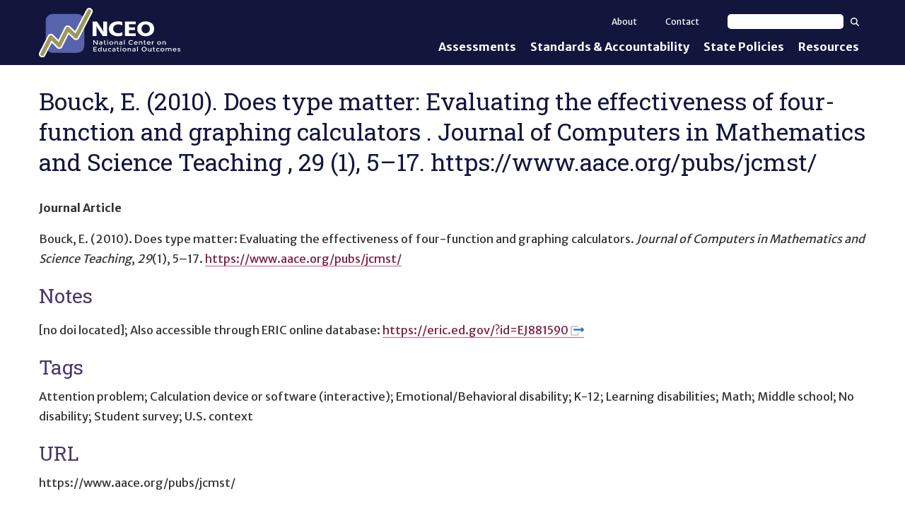

--- FILE ---
content_type: text/html; charset=utf-8
request_url: https://nceo.info/references/article-journal/11821
body_size: 9528
content:
<!DOCTYPE html><html lang="en-US" itemscope="" itemType="http://schema.org/Article" prefix="og: http://ogp.me/ns#" class="site-nceo page-type-citation" data-external-links="1"><head><meta charSet="utf-8"/><meta name="viewport" content="width=device-width, initial-scale=1, shrink-to-fit=no, viewport-fit=cover"/><meta name="theme-color" content="#000000"/><title data-rh="true">Bouck, E. (2010). Does type matter: Evaluating the effectiveness of four-function and graphing calculators . Journal of Computers in Mathematics and Science Teaching , 29 (1), 5–17. https://www.aace.org/pubs/jcmst/ | NCEO</title><meta data-rh="true" property="og:url" content="https://nceo.info/references/article-journal/11821"/><meta data-rh="true" content="article" property="og:type"/><meta data-rh="true" content="summary" name="twitter:card"/><meta data-rh="true" content="Bouck, E. (2010). Does type matter: Evaluating the effectiveness of four-function and graphing calculators . Journal of Computers in Mathematics and Science Teaching , 29 (1), 5–17. https://www.aace.org/pubs/jcmst/" name="twitter:title"/><meta data-rh="true" content="Bouck, E. (2010). Does type matter: Evaluating the effectiveness of four-function and graphing calculators . Journal of Computers in Mathematics and Science Teaching , 29 (1), 5–17. https://www.aace.org/pubs/jcmst/" property="og:title"/><meta data-rh="true" content="Bouck, E. (2010). Does type matter: Evaluating the effectiveness of four-function and graphing calculators . Journal of Computers in Mathematics and Science Teaching , 29 (1), 5–17. https://www.aace.org/pubs/jcmst/" itemProp="name"/><link data-rh="true" rel="shortcut icon" href="https://ici-s.umn.edu/b6/f4/a1/48/f6/47/15/ed/a1/ba/53/42/39/a8/93/ca/35e4e7bfacc4460cdd3eb15706af9e09.ico"/><link data-rh="true" href="https://fonts.googleapis.com/css?family=Open+Sans:400,400i,700,700i|Merriweather+Sans:400,700|Roboto+Slab" rel="stylesheet"/><link data-rh="true" href="/static/css/styles.d2575fa0f19fccefed3b.css" rel="stylesheet"/><link data-rh="true" href="/static/css/bootstrap.f8808734c35e6d24d44f.css" rel="stylesheet"/><link data-rh="true" href="/static/css/style.68fbcbf7d21438de5cc4.css" rel="stylesheet"/><link data-rh="true" href="/static/css/style.cc7e22a7df5b970f0fd0.css" rel="stylesheet"/><style data-emotion="ici my9yfq 1rqqczh 1ios3e0 1xa6fho 1lmnzn3 ej0cmx eivff4">@media print{.ici-my9yfq{display:none;}}.ici-1rqqczh{height:0.9em;}a:hover .ici-1rqqczh,a:focus .ici-1rqqczh{position:relative;top:-2px;}.ici-1ios3e0{display:none;}body[data-external-links] .ici-1ios3e0{display:block;max-width:1200px;padding:0 15px;margin:25px auto;}body[data-external-links] .ici-1ios3e0 >p{padding-bottom:1px;border-bottom:1px solid #dedede;}@media print{body[data-external-links] .ici-1ios3e0{display:none;}}.ici-1xa6fho{display:-webkit-box;display:-webkit-flex;display:-ms-flexbox;display:flex;}.ici-1xa6fho:last-child{margin-bottom:0;}.ici-1lmnzn3{padding-right:1ch;}.ici-1lmnzn3 >img{height:2em;}.ici-ej0cmx{font-size:0.8em;color:#555;}.ici-eivff4{display:none;}</style></head><body class="path-bibcite"><noscript>You need to enable JavaScript to run this app.</noscript><div id="root"><a class="sr-only sr-only-focusable" href="#main-content">Skip to main content</a><div class="nceo-header-bar"><div class="nceo-header-wrapper"><header role="banner" class="nceo-header"><a title="Home" rel="home" href="/"><img src="https://files.nceo.info/files/mFkjcEPEnj/nceo-wordmark?preferredLocale=en-US" alt="National Center on Educational Outcomes Homepage." class="img-responsive" style="max-width:100%;height:auto"/></a></header><nav role="navigation" class="nceo-navigation-wrapper"><button class="btn btn-default nav-tog" type="button" aria-expanded="false">Show<!-- --> Menu</button><div class="nceo-navigation"><ul><li class=""><a href="/Assessments">Assessments</a><div class="nceo-flyout"><ul><li class=""><a href="/Assessments/general_assessment">General Assessments</a></li><li class=""><a href="/Assessments/aa-aas">Alternate Assessments: AA-AAAS</a></li><li class=""><a href="/Assessments/elp_assessment">English Language Proficiency (ELP) Assessments</a></li><li class=""><a href="/Assessments/alternate_elp_assessment">Alternate ELP Assessments: Alt-ELP</a></li><li class=""><a href="/Assessments/formative">Interim, Formative, and Diagnostic Assessments </a></li><li class=""><a href="/Assessments/accessibility-and-accommodations">Accessibility &amp; Accommodations</a></li><li class=""><a href="/Assessments/universal_design">Universal Design of Assessments</a></li></ul></div></li><li class=""><a href="/standards_and_accountability">Standards &amp; Accountability</a><div class="nceo-flyout"><ul><li class=""><a href="/standards_and_accountability/academic-content-standards">Academic Content Standards</a></li><li class=""><a href="/standards_and_accountability/elp-standards">English Language Proficiency Standards</a></li><li class=""><a href="/standards_and_accountability/accountability">Accountability</a></li><li class=""><a href="/standards_and_accountability/graduation-requirements">Graduation Requirements</a></li><li class=""><a href="/standards_and_accountability/standards_based_iep">Standards-Based IEPs</a></li></ul></div></li><li class=""><a href="/state_policies">State Policies</a></li><li class=""><a href="/Resources">Resources</a></li></ul><div class="nceo-secondary-nav"><a href="/About">About</a><a href="/contact">Contact</a><form action="/Resources" method="GET"><label><span class="sr-only">Search text</span><input type="text" name="text"/></label><button type="submit"><svg aria-hidden="true" focusable="false" data-prefix="fas" data-icon="magnifying-glass" class="svg-inline--fa fa-magnifying-glass " role="img" xmlns="http://www.w3.org/2000/svg" viewBox="0 0 512 512"><path fill="currentColor" d="M416 208c0 45.9-14.9 88.3-40 122.7L502.6 457.4c12.5 12.5 12.5 32.8 0 45.3s-32.8 12.5-45.3 0L330.7 376c-34.4 25.2-76.8 40-122.7 40C93.1 416 0 322.9 0 208S93.1 0 208 0S416 93.1 416 208zM208 352a144 144 0 1 0 0-288 144 144 0 1 0 0 288z"></path></svg><span class="sr-only">Search</span></button></form></div></div></nav></div></div><div class="main-container container-fluid"><div class="row"><main role="main" id="main-content"><article class="col-sm-12"><div></div><div class="region region-title"><h1 style="outline:none" tabindex="-1" class="page-header"><span class="">Bouck, E. (2010). Does type matter: Evaluating the effectiveness of four-function and graphing calculators . Journal of Computers in Mathematics and Science Teaching , 29 (1), 5–17. https://www.aace.org/pubs/jcmst/</span></h1></div><strong>Journal Article</strong><div class="csl-entry"><p>Bouck, E. (2010). <span class="citeproc-title" id="citetitle-42679799-95c7-4676-80b5-618f5e1d9a09">Does type matter: Evaluating the effectiveness of four-function and graphing calculators</span>. <em>Journal of Computers in Mathematics and Science Teaching</em>, <em>29</em>(1), 5–17. <a href="https://www.aace.org/pubs/jcmst/" class="citeproc-URL" aria-labelledby="citetitle-42679799-95c7-4676-80b5-618f5e1d9a09">https://www.aace.org/pubs/jcmst/</a></p></div><h2>Notes</h2><div><p>[no doi located]; Also accessible through ERIC online database: <a href="https://eric.ed.gov/?id=EJ881590" aria-describedby="external-link-note">https://eric.ed.gov/?id=EJ881590<span data-ici-paste-ignore="true" class="ici-my9yfq"> <img src="https://files.nceo.info/files/4h4HjX9-GC/linked-external?preferredLocale=undefined" alt="" aria-hidden="true" title="Opens an external site or resource" class="ici-1rqqczh"/></span></a></p></div><h2>Tags</h2><div>Attention problem; Calculation device or software (interactive); Emotional/Behavioral disability; K-12; Learning disabilities; Math; Middle school; No disability; Student survey; U.S. context</div><h2>URL</h2><div>https://www.aace.org/pubs/jcmst/</div><h2>Summary</h2><h3>Accommodation</h3><div><p>Two types of calculator, four-function calculator or graphing calculator, were investigated. About half of the participants were randomly assigned to receive one or the other calculator option.</p></div><h3>Participants</h3><div><p>A total of 108 8th-grade students from four schools / eight classrooms in one region of a state (Indiana, U.S.) participated, including students with disabilities and students without disabilities. Of the 25 students with disabilities, 16 had learning disabilities, 4 had emotional/behavioral disabilities, 3 had attention-deficit hyperactivity disorder (ADHD), and 1 student was identified as other health impaired (OHI). Data on ethnicity and sex were also reported.</p></div><h3>Dependent Variable</h3><div><p>The dependent variables included pre- and post-tests of mathematics items aligned to state standards and specific to the number and operations strand of the National Council of Teachers of Mathematics (NCTM) 2000 standards. Additional data were gathered from students with a calculator use survey.</p></div><h3>Findings</h3><div><p>Students with disabilities and students without disabilities performed equally well in both accommodations conditions, meaning that students with disabilities did not receive a differential impact or boost from the accommodations. Further, neither accommodation benefited either group in an enhanced manner over the other. Additionally, students with and students without disabilities reported through the survey that they had similar calculator use and preference patterns, except that students with disabilities tended to use calculators routinely on tests than did students without disabilities.</p></div></article></main></div></div><div class="ici-1ios3e0"><p>Icon(s) used on this page:</p><dl class="ici-1xa6fho"><dt class="ici-1lmnzn3"><img src="https://files.nceo.info/files/4h4HjX9-GC/linked-external?preferredLocale=en-US" alt="External Link Indicator Icon"/></dt><dd class="ici-ej0cmx"><span id="external-link-note" class="ici-eivff4">Opens an external site or resource</span>Opens an external site or resource -- We are committed to digital accessibility for all. Please be aware you are navigating to an external site that may not adhere to our accessibility standards.</dd></dl></div><footer><div class="nceo-footer"><div class="main-container container-fluid"><div class="row"><h2 class="sr-only">Site Footer</h2><div class="col-sm-4 col-xs-6"><h3>Contact Us</h3><p><a href="tel:+16126261530">612-626-1530</a></p><p><a href="mailto:nceo@umn.edu">nceo@umn.edu</a></p><img src="/static/media/cehd.4d281d023d1ff0e941d5.svg" alt="College of Education and Human Development at the University of Minnesota. Driven to Discover (SM)." class="nceo-cehd"/></div><div class="col-sm-4 col-xs-6 links-column"><h3 class="sr-only">Quick Links</h3><ul><li><a href="/">Home</a></li><li><a href="/About">About NCEO</a></li><li><a href="https://youtu.be/I5CXeZAJAEI">Welcome to NCEO (Video)</a></li><li><a href="/About/staff">Staff</a></li></ul><h3>Follow Us</h3><ul class="nceo-follow"><li><a href="https://www.facebook.com/NationalCenteronEducationalOutcomes/" target="_blank" rel="noopener noreferrer" class="btn-facebook"><svg aria-hidden="true" focusable="false" data-prefix="fab" data-icon="square-facebook" class="svg-inline--fa fa-square-facebook " role="img" xmlns="http://www.w3.org/2000/svg" viewBox="0 0 448 512"><path fill="currentColor" d="M64 32C28.7 32 0 60.7 0 96V416c0 35.3 28.7 64 64 64h98.2V334.2H109.4V256h52.8V222.3c0-87.1 39.4-127.5 125-127.5c16.2 0 44.2 3.2 55.7 6.4V172c-6-.6-16.5-1-29.6-1c-42 0-58.2 15.9-58.2 57.2V256h83.6l-14.4 78.2H255V480H384c35.3 0 64-28.7 64-64V96c0-35.3-28.7-64-64-64H64z"></path></svg><span class="sr-only">Follow us on Facebook.</span></a></li><li><a href="https://twitter.com/NCEOinfo" target="_blank" rel="noopener noreferrer" class="btn-twitter"><svg aria-hidden="true" focusable="false" data-prefix="fab" data-icon="square-twitter" class="svg-inline--fa fa-square-twitter " role="img" xmlns="http://www.w3.org/2000/svg" viewBox="0 0 448 512"><path fill="currentColor" d="M64 32C28.7 32 0 60.7 0 96V416c0 35.3 28.7 64 64 64H384c35.3 0 64-28.7 64-64V96c0-35.3-28.7-64-64-64H64zM351.3 199.3v0c0 86.7-66 186.6-186.6 186.6c-37.2 0-71.7-10.8-100.7-29.4c5.3 .6 10.4 .8 15.8 .8c30.7 0 58.9-10.4 81.4-28c-28.8-.6-53-19.5-61.3-45.5c10.1 1.5 19.2 1.5 29.6-1.2c-30-6.1-52.5-32.5-52.5-64.4v-.8c8.7 4.9 18.9 7.9 29.6 8.3c-9-6-16.4-14.1-21.5-23.6s-7.8-20.2-7.7-31c0-12.2 3.2-23.4 8.9-33.1c32.3 39.8 80.8 65.8 135.2 68.6c-9.3-44.5 24-80.6 64-80.6c18.9 0 35.9 7.9 47.9 20.7c14.8-2.8 29-8.3 41.6-15.8c-4.9 15.2-15.2 28-28.8 36.1c13.2-1.4 26-5.1 37.8-10.2c-8.9 13.1-20.1 24.7-32.9 34c.2 2.8 .2 5.7 .2 8.5z"></path></svg><span class="sr-only">Follow us on Twitter.</span></a></li><li><a href="https://www.youtube.com/channel/UCnvPMaguIvwYqWrBSgZKlUA" target="_blank" rel="noopener noreferrer" class="btn-youtube"><svg aria-hidden="true" focusable="false" data-prefix="fab" data-icon="square-youtube" class="svg-inline--fa fa-square-youtube " role="img" xmlns="http://www.w3.org/2000/svg" viewBox="0 0 448 512"><path fill="currentColor" d="M282 256.2l-95.2-54.1V310.3L282 256.2zM384 32H64C28.7 32 0 60.7 0 96V416c0 35.3 28.7 64 64 64H384c35.3 0 64-28.7 64-64V96c0-35.3-28.7-64-64-64zm14.4 136.1c7.6 28.6 7.6 88.2 7.6 88.2s0 59.6-7.6 88.1c-4.2 15.8-16.5 27.7-32.2 31.9C337.9 384 224 384 224 384s-113.9 0-142.2-7.6c-15.7-4.2-28-16.1-32.2-31.9C42 315.9 42 256.3 42 256.3s0-59.7 7.6-88.2c4.2-15.8 16.5-28.2 32.2-32.4C110.1 128 224 128 224 128s113.9 0 142.2 7.7c15.7 4.2 28 16.6 32.2 32.4z"></path></svg><span class="sr-only">Follow us on YouTube.</span></a></li><li><a href="https://www.linkedin.com/company/national-center-on-educational-outcomes-nceo" target="_blank" rel="noopener noreferrer" class="btn-linkedin"><svg aria-hidden="true" focusable="false" data-prefix="fab" data-icon="linkedin" class="svg-inline--fa fa-linkedin " role="img" xmlns="http://www.w3.org/2000/svg" viewBox="0 0 448 512"><path fill="currentColor" d="M416 32H31.9C14.3 32 0 46.5 0 64.3v383.4C0 465.5 14.3 480 31.9 480H416c17.6 0 32-14.5 32-32.3V64.3c0-17.8-14.4-32.3-32-32.3zM135.4 416H69V202.2h66.5V416zm-33.2-243c-21.3 0-38.5-17.3-38.5-38.5S80.9 96 102.2 96c21.2 0 38.5 17.3 38.5 38.5 0 21.3-17.2 38.5-38.5 38.5zm282.1 243h-66.4V312c0-24.8-.5-56.7-34.5-56.7-34.6 0-39.9 27-39.9 54.9V416h-66.4V202.2h63.7v29.2h.9c8.9-16.8 30.6-34.5 62.9-34.5 67.2 0 79.7 44.3 79.7 101.9V416z"></path></svg><span class="sr-only">Follow us on YouTube.</span></a></li></ul><h3><a href="/About/funding-source">Funding Source</a></h3></div><div class="col-sm-4 col-xs-12 nceo-subscribe"><h3>Subscribe For NCEO Updates</h3><form action="//nceo.us5.list-manage.com/subscribe/post?u=9088fb909b2010d6a158cc9fe&amp;id=566a9b1aeb" method="post" target="_blank"><div class="nceo-subscribe-name"><label><span>First Name </span><input type="text" name="FNAME"/></label><label><span>Last Name </span><input type="text" name="LNAME"/></label></div><label><span>Email Address (required)</span><input type="email" name="EMAIL" required=""/></label><div class="sr-only" aria-hidden="true"><input type="text" name="b_9088fb909b2010d6a158cc9fe_566a9b1aeb" tabindex="-1" value=""/></div><button type="submit" value="Subscribe" name="subscribe">Subscribe</button></form></div></div></div></div><div class="nceo-copyright-css"><div class="main-container container-fluid">© <!-- -->2026<!-- --> Regents of the University of Minnesota. All rights reserved. The University of Minnesota is an equal opportunity educator and employer. <a href="https://privacy.umn.edu">Privacy Statement</a></div></div></footer></div><div id="__ICI_INIT" style="display:none">{&quot;isDev&quot;:false,&quot;site&quot;:&quot;nceo.info&quot;,&quot;shortSite&quot;:&quot;nceo&quot;,&quot;matomoId&quot;:16,&quot;iciHosts&quot;:[&quot;addm.umn.edu&quot;,&quot;checkandconnect.com&quot;,&quot;checkandconnect.org&quot;,&quot;checkandconnect.umn.edu&quot;,&quot;dsws.umn.edu&quot;,&quot;etc.umn.edu&quot;,&quot;files.nceo.info&quot;,&quot;files.tiescenter.org&quot;,&quot;gathering.umn.edu&quot;,&quot;globalinclusion.org&quot;,&quot;ici-s.umn.edu&quot;,&quot;intersectingart.umn.edu&quot;,&quot;lend.umn.edu&quot;,&quot;nceo.info&quot;,&quot;reinventingquality.org&quot;,&quot;risp.umn.edu&quot;,&quot;rtcom.umn.edu&quot;,&quot;selfadvocacyonline.org&quot;,&quot;teleoutreach.umn.edu&quot;,&quot;tiescenter.org&quot;,&quot;nceo.umn.edu&quot;,&quot;nceotacenter.org&quot;],&quot;loadDevLocales&quot;:false}</div><script type="text/javascript">var _paq=_paq||[];_paq.push(["trackPageView"]);_paq.push(["enableLinkTracking"]);_paq.push(["setTrackerUrl","https://stats.ici.umn.edu/matomo.php"]);_paq.push(["setSiteId",16]);var b=document.createElement("script");b.src="https://stats.ici.umn.edu/matomo.js";b.id="matomo-script";b.async=!0;document.body.appendChild(b);!function(){"use strict";var e={},t={};function a(n){var f=t[n];if(void 0!==f)return f.exports;var r=t[n]={id:n,loaded:!1,exports:{}};return e[n].call(r.exports,r,r.exports,a),r.loaded=!0,r.exports}a.m=e,function(){var e=[];a.O=function(t,n,f,r){if(!n){var c=1/0;for(b=0;b<e.length;b++){n=e[b][0],f=e[b][1],r=e[b][2];for(var o=!0,d=0;d<n.length;d++)(!1&r||c>=r)&&Object.keys(a.O).every((function(e){return a.O[e](n[d])}))?n.splice(d--,1):(o=!1,r<c&&(c=r));if(o){e.splice(b--,1);var i=f();void 0!==i&&(t=i)}}return t}r=r||0;for(var b=e.length;b>0&&e[b-1][2]>r;b--)e[b]=e[b-1];e[b]=[n,f,r]}}(),a.n=function(e){var t=e&&e.__esModule?function(){return e.default}:function(){return e};return a.d(t,{a:t}),t},function(){var e,t=Object.getPrototypeOf?function(e){return Object.getPrototypeOf(e)}:function(e){return e.__proto__};a.t=function(n,f){if(1&f&&(n=this(n)),8&f)return n;if("object"===typeof n&&n){if(4&f&&n.__esModule)return n;if(16&f&&"function"===typeof n.then)return n}var r=Object.create(null);a.r(r);var c={};e=e||[null,t({}),t([]),t(t)];for(var o=2&f&&n;"object"==typeof o&&!~e.indexOf(o);o=t(o))Object.getOwnPropertyNames(o).forEach((function(e){c[e]=function(){return n[e]}}));return c.default=function(){return n},a.d(r,c),r}}(),a.d=function(e,t){for(var n in t)a.o(t,n)&&!a.o(e,n)&&Object.defineProperty(e,n,{enumerable:!0,get:t[n]})},a.f={},a.e=function(e){return Promise.all(Object.keys(a.f).reduce((function(t,n){return a.f[n](e,t),t}),[]))},a.u=function(e){return"static/js/"+({1708:"intlDisplay",3461:"polyfills",5053:"baseIntl",7112:"polyfill-full-en"}[e]||e)+"."+{71:"96e58274d5388526bb73",176:"02c19d6d016e35adaca7",526:"c144ef6642c114f5e667",743:"b631128a9f7bf6ff99ec",1047:"4d13d8cf92365215bd2f",1054:"18cde7717e4cbdf37d79",1275:"0bd65d709c238a30fe8f",1482:"f203ce9b75951584f183",1545:"1684b77fe9fd704e4553",1654:"7799265eb5318a77867a",1682:"bdf601c163f4abaff879",1708:"7c037e7f86af5dde5d24",1949:"03d3fe5d03e864c5683a",1996:"5ddb4a812d3e693a208e",2018:"d3f4adfe035dd1ee35c6",2257:"1094e3c28fd1c62ab32f",2338:"b346c91d0dc48815f40b",2401:"617f6145cb4c2c50141a",3062:"10336d04a22d3c5d3386",3438:"11dfd4b987cf15c6fee6",3461:"28e3f48ab5487db9c410",3467:"30788582e22d09b297d4",3488:"5a7084a7a24eaf573c83",3883:"ef38347bbc026fa98669",4436:"673dc99eb9de706a498b",4441:"d7ec9c88912f207495c2",4488:"7641adc2b60af902f79b",4528:"585d1ef64dd7612f5c62",4881:"754258a23cf24bbd7da6",5053:"d73fc48c81984269fe05",5230:"04af5bf1e5ef4ea9bf66",5313:"cc1b009347cc67ea4a62",5383:"8a5aeee38144c53922c8",5464:"6bbb230005e98adc7554",5482:"a9c2c42ec67ab9e8e265",5495:"3b1d9581b76dacc8327d",5526:"1493eb1059411247740b",5555:"22776777e0c10e78134a",5572:"cc31cb594d8cc3440f9e",6078:"a6d4f2265c363ebc0133",6414:"8bffe56d2ab06d5d5d6a",6418:"0e6854b61fe6f75d32b2",6489:"2fcafbbcd34d617313a4",6551:"d5472a8e8786a25c67b3",6558:"5cfd51407cfe538ebb78",6884:"5ed7b16acc89ee50c481",7033:"8e72ee3167e84dfb09e2",7055:"88fb61eac958cef694d3",7112:"fc9b585617a0bb8ad16a",7169:"89974748fcb010690cad",7422:"9ee422b2e05c45088770",7457:"b58865f9b1b990c72495",7552:"429c47dade34e936a586",7682:"539b9e95d844a2cb029f",8042:"45386202ac3a0f2ca758",8061:"3f0843bf884ac3443719",8263:"5719a7568fa1c019a713",8406:"c089d512ebd749ba39ef",8508:"75e0e66a515b1924ecc9",8791:"569905ec5e7f83111a55",9106:"572499b900448a931dd2",9268:"6ca1cab5c3907d71c9f7",9543:"91022eaa99284a9d8f64",9795:"138be8ed077989b9c573"}[e]+".chunk.js"},a.g=function(){if("object"===typeof globalThis)return globalThis;try{return this||new Function("return this")()}catch(e){if("object"===typeof window)return window}}(),a.o=function(e,t){return Object.prototype.hasOwnProperty.call(e,t)},function(){var e={},t="@umn-ici/ici-site-builder:";a.l=function(n,f,r,c){if(e[n])e[n].push(f);else{var o,d;if(void 0!==r)for(var i=document.getElementsByTagName("script"),b=0;b<i.length;b++){var u=i[b];if(u.getAttribute("src")==n||u.getAttribute("data-webpack")==t+r){o=u;break}}o||(d=!0,(o=document.createElement("script")).charset="utf-8",o.timeout=120,a.nc&&o.setAttribute("nonce",a.nc),o.setAttribute("data-webpack",t+r),o.src=n),e[n]=[f];var l=function(t,a){o.onerror=o.onload=null,clearTimeout(s);var f=e[n];if(delete e[n],o.parentNode&&o.parentNode.removeChild(o),f&&f.forEach((function(e){return e(a)})),t)return t(a)},s=setTimeout(l.bind(null,void 0,{type:"timeout",target:o}),12e4);o.onerror=l.bind(null,o.onerror),o.onload=l.bind(null,o.onload),d&&document.head.appendChild(o)}}}(),a.r=function(e){"undefined"!==typeof Symbol&&Symbol.toStringTag&&Object.defineProperty(e,Symbol.toStringTag,{value:"Module"}),Object.defineProperty(e,"__esModule",{value:!0})},a.nmd=function(e){return e.paths=[],e.children||(e.children=[]),e},a.j=9121,a.p="/",function(){a.b=document.baseURI||self.location.href;var e={9121:0};a.f.j=function(t,n){var f=a.o(e,t)?e[t]:void 0;if(0!==f)if(f)n.push(f[2]);else if(9121!=t){var r=new Promise((function(a,n){f=e[t]=[a,n]}));n.push(f[2]=r);var c=a.p+a.u(t),o=new Error;a.l(c,(function(n){if(a.o(e,t)&&(0!==(f=e[t])&&(e[t]=void 0),f)){var r=n&&("load"===n.type?"missing":n.type),c=n&&n.target&&n.target.src;o.message="Loading chunk "+t+" failed.\n("+r+": "+c+")",o.name="ChunkLoadError",o.type=r,o.request=c,f[1](o)}}),"chunk-"+t,t)}else e[t]=0},a.O.j=function(t){return 0===e[t]};var t=function(t,n){var f,r,c=n[0],o=n[1],d=n[2],i=0;if(c.some((function(t){return 0!==e[t]}))){for(f in o)a.o(o,f)&&(a.m[f]=o[f]);if(d)var b=d(a)}for(t&&t(n);i<c.length;i++)r=c[i],a.o(e,r)&&e[r]&&e[r][0](),e[r]=0;return a.O(b)},n=self.webpackChunk_umn_ici_ici_site_builder=self.webpackChunk_umn_ici_ici_site_builder||[];n.forEach(t.bind(null,0)),n.push=t.bind(null,n.push.bind(n))}()}();</script><script src="/static/js/client.2479157f239aedb06167.js"></script></body></html>